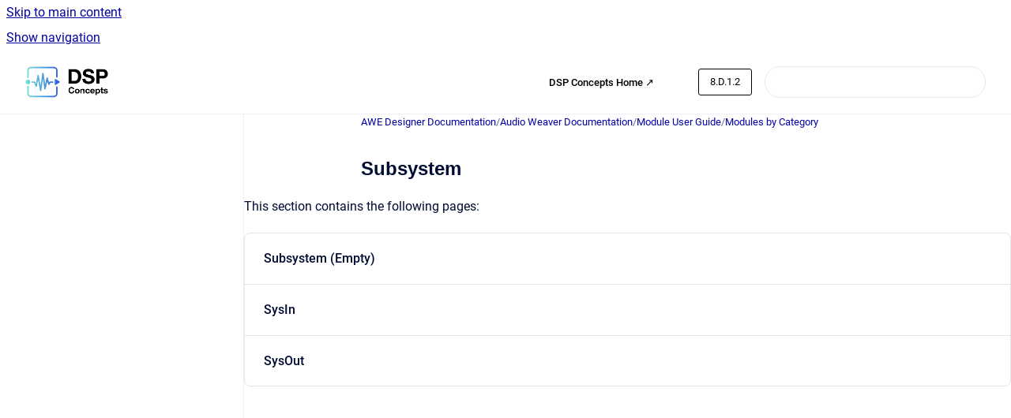

--- FILE ---
content_type: text/html
request_url: https://documentation.dspconcepts.com/awe-designer/8.D.1.2/subsystem
body_size: 6514
content:
<!doctype html>
            
        
    
        
<html class="no-js" lang="en" data-vp-page-id="2807857173" data-vp-page-template="article">
    
    
    
<head>
    <!--CDP_HEAD_START-->
        <!--CDP_HEAD_END-->
    <meta charset="utf-8">
    <meta http-equiv="x-ua-compatible" content="ie=edge">
    <meta name="viewport" content="width=device-width, initial-scale=1">
    <meta name="repository-base-url" content="../../awe-designer/8.D.1.2">
                <meta name="source-last-modified" content="2023-04-10T15:00Z">
    
    <meta name="Help Center Version"
          content="1.4">
    
        
    <link rel="icon" href="https://documentation.dspconcepts.com/awe-designer/document-cover.png?inst-v=a1a4a120-10de-46c0-a854-7abd1a2270f9">
    <link rel="apple-touch-icon" href="https://documentation.dspconcepts.com/awe-designer/document-cover.png?inst-v=a1a4a120-10de-46c0-a854-7abd1a2270f9">

            <link rel="canonical" href="https://documentation.dspconcepts.com/awe-designer/8.D.1.2/subsystem">
                                            <link rel="alternate" hreflang="en" href="https://documentation.dspconcepts.com/awe-designer/8.D.1.2/subsystem">

                                    <link rel="alternate" hreflang="x-default" href="https://documentation.dspconcepts.com/awe-designer/8.D.1.2/subsystem">
                                        
    


<!-- HelpCenter config -->


                                                                                                                                                                                                                                                                                                                                                                                                                                                                            
    
                                                            

    <!-- Primary Meta Tags -->
    <meta name="title" content="Subsystem">
            <meta name="description" content="This section contains the following pages: Subsystem (Empty) SysIn SysOut">
    <meta property="og:description" content="This section contains the following pages: Subsystem (Empty) SysIn SysOut">
    <meta property="twitter:description" content="This section contains the following pages: Subsystem (Empty) SysIn SysOut">

        
    
    <!-- Open Graph / Facebook -->
    <meta property="og:type" content="website">
    <meta property="og:url" content="https://documentation.dspconcepts.com/awe-designer/8.D.1.2/subsystem">
    <meta property="og:title" content="Subsystem">
    <meta property="og:image" content="https://documentation.dspconcepts.com/__assets-a1a4a120-10de-46c0-a854-7abd1a2270f9/image/DSP-horizontal%20copy.png">


    <!-- Twitter -->
    <meta property="twitter:card" content="summary_large_image">
    <meta property="twitter:title" content="Subsystem">
    <meta property="twitter:image" content="https://documentation.dspconcepts.com/__assets-a1a4a120-10de-46c0-a854-7abd1a2270f9/image/DSP-horizontal%20copy.png">

    
    <script>
        var hasCookieNotice = true;
        var usesCookieOptInStrategy = true;
        var cookieRelatedFeatures = [];

        function isSitePreview() {
            var previewStagingUrlMatcher = /\/~preview-([a-f0-9]{8}-[a-f0-9]{4}-[a-f0-9]{4}-[a-f0-9]{4}-[a-f0-9]{12})\//;
            return previewStagingUrlMatcher.test(window.location.href);
        }

        function hasSiteViewerGivenConsentForTracking() {
            try {
                return window.localStorage.getItem('shc-cookies') === 'enabled';
            } catch (e) {
                return false;
            }
        }

        function hasSiteViewerRefusedConsentForTracking() {
            try {
                return window.localStorage.getItem('shc-cookies') === 'disabled';
            } catch (e) {
                return false;
            }
        }

        function areCookiesEnabled() {
                        if (!hasCookieNotice) {
                return true;
            }

                        if (usesCookieOptInStrategy) {
                                if (hasSiteViewerGivenConsentForTracking()) {
                    return true;
                }
            } else {
                                if (!hasSiteViewerRefusedConsentForTracking()) {
                    return true;
                }
            }

            return false;
        }

        var registerCookieRelatedFeature = function (featureFunction) {

                                                
            if (typeof featureFunction === 'function') {
                cookieRelatedFeatures.push(featureFunction);
            }
        }

        var initializeCookieRelatedFeatures = function () {

                                    
            if (!areCookiesEnabled()) {
                return;
            }
            window.scrollHelpCenter.areCookiesEnabled = true;
            for (const cookieRelatedFeature of cookieRelatedFeatures) {
                try {
                    cookieRelatedFeature();
                } catch (e) {
                    console.error(e);
                }
            }
        }

        
        window.scrollHelpCenter = {
            collection: JSON.parse('{\"members\":[{\"name\":\"AWE Designer Documentation\",\"prefix\":\"awe-designer\",\"versions\":{\"available\":[{\"name\":\"8.2025.2\"},{\"name\":\"8.2025.1\"},{\"name\":\"8.D.2.7\"},{\"name\":\"8.D.2.6\"},{\"name\":\"8.D.2.5\"},{\"name\":\"8.D.2.4\"},{\"name\":\"8.D.2.3\"},{\"name\":\"8.D.2.2\"},{\"name\":\"8.D.2.1\"},{\"name\":\"8.D.1.3\"},{\"name\":\"8.D.1.2\"},{\"name\":\"8.D.1.1\"}],\"current\":{\"name\":\"8.D.1.2\"}},\"variants\":{\"available\":[]}},{\"name\":\"AWE Core Documentation\",\"prefix\":\"awe-core\",\"versions\":{\"available\":[{\"name\":\"8.D.12\"},{\"name\":\"8.D.11\"},{\"name\":\"8.D.10\"},{\"name\":\"8.D.9\"},{\"name\":\"8.D.8\"},{\"name\":\"8.D.7\"},{\"name\":\"8.D.6\"},{\"name\":\"8.D.5\"},{\"name\":\"8.D.4\"},{\"name\":\"8.D.3\"},{\"name\":\"8.D.2\"}],\"current\":{\"name\":\"8.D.1.2\"}},\"variants\":{\"available\":[]}},{\"name\":\"AWE Core OS Documentation\",\"prefix\":\"awe-core-os\",\"versions\":{\"available\":[{\"name\":\"8.B.22\"},{\"name\":\"8.B.21\"},{\"name\":\"8.B.20\"},{\"name\":\"8.B.19\"},{\"name\":\"8.B.18\"},{\"name\":\"8.B.17\"},{\"name\":\"8.B.16\"},{\"name\":\"8.B.15\"},{\"name\":\"8.B.14\"},{\"name\":\"8.B.13\"},{\"name\":\"8.B.12\"},{\"name\":\"8.B.11\"}],\"current\":{\"name\":\"8.D.1.2\"}},\"variants\":{\"available\":[]}},{\"name\":\"AWE-Q\",\"prefix\":\"awe-q\",\"versions\":{\"available\":[{\"name\":\"R4.2\"},{\"name\":\"R4.3\"}],\"current\":{\"name\":\"8.D.1.2\"}},\"variants\":{\"available\":[]}}],\"currentContentSource\":{\"name\":\"AWE Designer Documentation\",\"prefix\":\"awe-designer\",\"versions\":{\"available\":[{\"name\":\"8.2025.2\"},{\"name\":\"8.2025.1\"},{\"name\":\"8.D.2.7\"},{\"name\":\"8.D.2.6\"},{\"name\":\"8.D.2.5\"},{\"name\":\"8.D.2.4\"},{\"name\":\"8.D.2.3\"},{\"name\":\"8.D.2.2\"},{\"name\":\"8.D.2.1\"},{\"name\":\"8.D.1.3\"},{\"name\":\"8.D.1.2\"},{\"name\":\"8.D.1.1\"}],\"current\":{\"name\":\"8.D.1.2\"}},\"variants\":{\"available\":[]}}}'),
            source: {
                confluenceBaseUrl: 'https://dspconcepts.atlassian.net/wiki',
                confluencePageId: '2807857173',
                confluenceSpaceKey: 'DOCHUB',
            },
            contentSourceKey: 'DOCUMENT:00c96f84cc122301b4bfa145b37ec8df',
            siteKey: 'f4abd056-87a0-4202-97e0-16a43221ee79',
            customJsSrc: null,
            isSitePreview: isSitePreview(),
            areCookiesEnabled: areCookiesEnabled(),
            excludePageLabel: 'scroll-help-center-exclude-page',
            hasCookieNotice: hasCookieNotice,
            usesCookieOptInStrategy: usesCookieOptInStrategy,
            registerCookieRelatedFeature: registerCookieRelatedFeature,
            initializeCookieRelatedFeatures: initializeCookieRelatedFeatures,
            isPortal: false,
            isSearch: false,
            isError: false,
            isOverview: false,
            viewportLink: '../../?l=en',
            relSiteRootPath: '../../',
            siteInstanceId: 'a1a4a120-10de-46c0-a854-7abd1a2270f9',
            theme: {
                root: {
                    absoluteLink: '../../?l=en'
                },
                header: {
                    displaySpaceName: false,
                    links: JSON.parse('[{\"url\":\"https:\/\/w.dspconcepts.com\/\",\"text\":\"DSP Concepts Home \u2197\"},{\"url\":\"\",\"text\":\"\"}]'),
                    logo: {
                        url: '../../__assets-a1a4a120-10de-46c0-a854-7abd1a2270f9/image/DSP-horizontal%20copy.png',
                        alt: 'DSP Concepts Documentation'
                    },
                },
                cookieNotice: {
                    display: true,
                    headingText: 'Cookie Notice',
                    descriptionText: 'This website stores cookies on your computer. These cookies are used to collect information about how you interact with our website and allow us to remember you. We use this information in order to improve and customize your browsing experience and for analytics and metrics about our visitors both on this website and other media. To find out more about the cookies we use, see our Privacy Policy.',
                    link: {
                        url: 'https://w.dspconcepts.com/privacy-policy?hsLang=en',
                        text: 'Privacy Policy'
                    }
                }
            },
            integrations: {
                jiraServiceDesk: {
                    key: ''
                },
                intercom: {
                    appId: ''
                },
                zendesk: {
                    url: ''
                },
                aiSearch: {
                    enabled: false
                }
            },
            repository: {
                link: '../../awe-designer/8.D.1.2',
                name: 'AWE Designer Documentation'
            },
            versionLinksForPage: JSON.parse('[{\"name\":\"8.2025.2\",\"toVersionLink\":\"..\/..\/awe-designer\/latest-version\/subsystem\"},{\"name\":\"8.2025.1\",\"toVersionLink\":\"..\/..\/awe-designer\/8.2025.1\/subsystem\"},{\"name\":\"8.D.2.7\",\"toVersionLink\":\"..\/..\/awe-designer\/8.D.2.7\/subsystem\"},{\"name\":\"8.D.2.6\",\"toVersionLink\":\"..\/..\/awe-designer\/8.D.2.6\/subsystem\"},{\"name\":\"8.D.2.5\",\"toVersionLink\":\"..\/..\/awe-designer\/8.D.2.5\/subsystem\"},{\"name\":\"8.D.2.4\",\"toVersionLink\":\"..\/..\/awe-designer\/8.2.D.4\/subsystem\"},{\"name\":\"8.D.2.3\",\"toVersionLink\":\"..\/..\/awe-designer\/8.D.2.3\/subsystem\"},{\"name\":\"8.D.2.2\",\"toVersionLink\":\"..\/..\/awe-designer\/8.D.2.2\/subsystem\"},{\"name\":\"8.D.2.1\",\"toVersionLink\":\"..\/..\/awe-designer\/8.D.2.1\/subsystem\"},{\"name\":\"8.D.1.3\",\"toVersionLink\":\"..\/..\/awe-designer\/8.D.1.3\/subsystem\"},{\"name\":\"8.D.1.2\",\"toVersionLink\":\"..\/..\/awe-designer\/8.D.1.2\/subsystem\"},{\"name\":\"8.D.1.1\",\"toVersionLink\":\"..\/..\/awe-designer\/8.D.1.1\/subsystem\"}]'),
            variantLinksForPage: JSON.parse('[]'),
            languageLinksForPage: JSON.parse('[{\"displayName\":\"English\",\"code\":\"en\",\"toLanguageLink\":\"..\/..\/awe-designer\/8.D.1.2\/subsystem\",\"fallback\":false}]'),
            defaultLanguageCode: 'en'        };
    </script>

    
            
    

    
    <!-- Google Analytics (gtag) -->
    <script>
        window.scrollHelpCenter.registerCookieRelatedFeature(function () {
            if (!window.scrollHelpCenter.isSitePreview) {
                (function(w,d,s,i){var a=d.createElement(s), m=d.getElementsByTagName(s)[0];a.async=true;
                    a.src='https://www.googletagmanager.com/gtag/js?id='+i;m.parentNode.insertBefore(a,m);
                })(window,document,'script','G-Y9D0BBVSFF');

                window.dataLayer = window.dataLayer || [];
                window.gtag = function gtag(){dataLayer.push(arguments);};
                gtag('consent', 'default', {
                    'ad_storage': 'denied',
                    'ad_user_data': 'denied',
                    'ad_personalization': 'denied',
                    'analytics_storage': 'granted'
                });
                gtag('js', new Date());
                gtag('set', 'ads_data_redaction', true);
                gtag('config', 'G-Y9D0BBVSFF', { 'anonymize_ip': true });
            }
        });

    </script>
    <!-- End Google Analytics (gtag) -->

    
        
    <link rel="stylesheet" href="../../__theme/css/app--9d49c7a6f16d6f27f169.css">

    
            <link rel="stylesheet"
              id="theme-asset-custom-css"
              href="../../__assets-a1a4a120-10de-46c0-a854-7abd1a2270f9/css/custom.css">
    
    
<style>
            :root {
                        --_vpt-INTERNAL-footer-background: #fff;
        --_vpt-INTERNAL-footer-foreground: #000;
        --_vpt-INTERNAL-header-background: #FFF;
        --_vpt-INTERNAL-header-foreground: #000;

        /* @deprecated */
        --vp-portal-banner-background-image: url('../../__assets-a1a4a120-10de-46c0-a854-7abd1a2270f9/image/Untitled%20design%20(7).png');
        /* @deprecated */
        --vp-portal-banner-text-color: #FFF;
        /* @deprecated */
        --vp-space-banner-background-image: url('../header-background--b27bdbd2502a69f032bd.jpg');
        /* @deprecated */
        --vp-space-banner-text-color: #FFF;
    }
</style>

    <title>Subsystem</title>

        </head>
    <!-- pageid attribute is deprecated - please use data-vp-page-id on html element instead -->
    <body pageid="2807857173" class="flex flex-col min-h-screen">
                    <div id="vp-js-cookies__notice"></div>
            <vp-a11y-skip-controller>
                <a class="vp-a11y-skip-trigger" href="#content">
                    <i18n-message i18nkey="navigation.skip.to.main.label">
                        Skip to main content
                    </i18n-message>
                </a>
            </vp-a11y-skip-controller>
            <button type="button" class="vp-a11y-skip-trigger vp-js-a11y-navigation-toggle">
                <i18n-message i18nkey="navigation.open.label">
                    Show navigation
                </i18n-message>
            </button>
        
        

<header data-vp-component="header" class="header hc-header-background-color">
    <div class="header__navigation relative">
        <div class="hc-header-background-color relative z-10" id="site-navigation">
            <div class="top-bar header__navigation--large vp-container hc-header-background-color hc-header-font-color">
                <div class="top-bar-left">
                    <ul class="flex flex-wrap flex-row gap-4 items-center relative m-0 p-0 list-none hc-header-background-color">
                        <li class="leading-none align-self-center header__navigation--logo">
                            <vp-localized-link>
                                <a href="../../?l=en">
                                    <img src="../../__assets-a1a4a120-10de-46c0-a854-7abd1a2270f9/image/DSP-horizontal%20copy.png" alt="">
                                    <i18n-message class="sr-only" i18nKey="header.home.label">
                                        Go to homepage
                                    </i18n-message>
                                </a>
                            </vp-localized-link>
                        </li>
                                            </ul>
                </div>
                <div class="top-bar-right no-print">
                    <div class="header__navigation--large__menu hc-header-background-color">
                        <ul class="flex flex-row m-0 p-0 list-none render-links">
                            
    <li class="order-6 lg:order-2 render-links--link
                              render-links--link--border">
        <a href="https://w.dspconcepts.com/"
           class="block px-4 py-3 hc-header-font-color"
           rel="noopener">
            DSP Concepts Home ↗
        </a>
    </li>
        <li class="order-6 lg:order-2 render-links--link
                              ">
        <a href=""
           class="block px-4 py-3 hc-header-font-color"
           rel="noopener">
            
        </a>
    </li>
                            </ul>
                                                    <div id="vp-js-desktop__navigation__picker" class="ml-2 my-auto">
                                <!-- These are just placeholders and will be replaced by the actual pickers which are rendered by preact -->
                                                                    <div class="vp-picker vp-version-picker">
                                        <button class="vp-button vp-button--variant-outline vp-picker__button">
                                            8.D.1.2
                                        </button>
                                    </div>
                                                                                            </div>
                                                                            <div class="my-auto list-none ml-4">
                                    

        
        
    
    <div
        data-vp-id="search-bar-placeholder"
        data-vp-component="search-bar"
        data-vp-variant=""
        class="vp-search-bar "
        aria-hidden="true"
    >
        <form
            action="/search.html"
            method="GET"
            class="vp-search-bar__input-container"
        >
            <div
                data-vp-component="search-input"
                data-vp-variant="border"
                class="vp-search-input vp-search-input--border"
            >
                <input
                    type="search"
                    autocomplete="off"
                    value=""
                    class="vp-search-input__input"
                    style="margin-right: 0;"
                >
            </div>
        </form>
    </div>

    
    <script data-vp-id="search-bar-config" type="application/json">
        {
            "hasContentSourceFilter": false,
            "hasQuickSearch": true,
            "variant": ""
        }
    </script>
                            </div>
                                            </div>

                    <button type="button" class="vp-js-header-search-toggle vp-button header__navigation--button hc-header-font-color">
                        <svg
                            data-vp-id="header-search-toggle-icon"
                            data-vp-component="icon"
                            xmlns="http://www.w3.org/2000/svg"
                            width="20"
                            height="20"
                            viewBox="0 0 20 20"
                            fill="none"
                            aria-hidden="true"
                        >
                            <path d="M8.99452 14.5C10.5121 14.5 11.809 13.9669 12.8854 12.9007C13.9618 11.8345 14.5 10.5361 14.5 9.00548C14.5 7.48794 13.9631 6.19097 12.8893 5.11458C11.8155 4.03819 10.519 3.5 9 3.5C7.46786 3.5 6.16816 4.0369 5.1009 5.11071C4.03363 6.18453 3.5 7.48096 3.5 9C3.5 10.5321 4.0331 11.8318 5.09929 12.8991C6.1655 13.9664 7.46391 14.5 8.99452 14.5ZM9 16C8.02913 16 7.11974 15.816 6.27185 15.4479C5.42395 15.0799 4.68056 14.5799 4.04167 13.9479C3.40278 13.316 2.90278 12.576 2.54167 11.728C2.18056 10.88 2 9.97053 2 8.99956C2 8.04152 2.18403 7.13542 2.55208 6.28125C2.92014 5.42708 3.41864 4.68387 4.04758 4.0516C4.67653 3.41935 5.41569 2.91935 6.26508 2.5516C7.11449 2.18387 8.02548 2 8.99806 2C9.95769 2 10.8646 2.18403 11.7188 2.55208C12.5729 2.92014 13.316 3.42014 13.9479 4.05208C14.5799 4.68403 15.0799 5.42612 15.4479 6.27835C15.816 7.13058 16 8.0381 16 9.00094C16 9.83365 15.8615 10.6213 15.5846 11.3638C15.3078 12.1062 14.9254 12.7836 14.4375 13.3958L18 16.9583L16.9375 18L13.375 14.4583C12.7668 14.9459 12.0939 15.3247 11.3564 15.5948C10.6188 15.8649 9.83333 16 9 16Z" fill="currentColor"></path>
                        </svg>
                        <i18n-message class="sr-only" i18nKey="search.form.show.label"></i18n-message>
                    </button>
                </div>
            </div>
        </div>
    </div>
</header>

        <div class="flex flex-col flex-grow hc-main-wrapper">
                            


<div class="vp-article vp-container article">
    <div class="vp-article__aside-left no-print">
        <div id="vp-js-desktop__navigation" class="vp-article__aside-left__inner"></div>
    </div>

    <main id="article-content" class="vp-article__content-panel">
                    
    <i18n-message i18nkey="breadcrumb.label" attribute="aria-label" class="vp-breadcrumbs__wrapper">
        <nav class="vp-breadcrumbs" aria-label="Breadcrumb" role="navigation">
            <div class="breadcrumbs-wrapper">
                <ol class="breadcrumbs breadcrumbs--fit-content">
                                            <li>
                                                            <a href="../../awe-designer/8.D.1.2/" rel="prev">AWE Designer Documentation</a>
                                                                                        <span aria-hidden="true">/</span>
                                                    </li>
                                            <li>
                                                            <a href="../../awe-designer/8.D.1.2/audio-weaver-documentation" rel="prev" class="js-breadcrumbs-truncate">Audio Weaver Documentation</a>
                                                                                        <span aria-hidden="true">/</span>
                                                    </li>
                                            <li>
                                                            <a href="../../awe-designer/8.D.1.2/module-user-guide" rel="prev" class="js-breadcrumbs-truncate">Module User Guide</a>
                                                                                        <span aria-hidden="true">/</span>
                                                    </li>
                                            <li>
                                                            <a href="../../awe-designer/8.D.1.2/modules-by-category" rel="prev" class="js-breadcrumbs-truncate">Modules by Category</a>
                                                                                </li>
                                    </ol>
            </div>
        </nav>
    </i18n-message>
                        <div id="content" class="vp-a11y-skip-target" tabindex="-1"></div>
                    <div class="vp-article__aside-right no-print">
                <vp-toc data-vp-component="toc" for="main-content">
                    <vp-a11y-skip-controller slot="afterbegin">
                        <a class="vp-a11y-skip-trigger"  href="#article-inner-content">
                            <i18n-message i18nkey="navigation.skip.toc.label">
                                Skip table of contents
                            </i18n-message>
                        </a>
                    </vp-a11y-skip-controller>
                </vp-toc>
            </div>
                <div id="article-inner-content" class="vp-article__wrapper" tabindex="-1">
            <header class="article-header">
                <!-- CSS class article__heading is deprecated and will be removed in the future -->
                <h1 class="vp-article__heading article__heading"><span>Subsystem</span></h1>
            </header>

            <section id="main-content" class="vp-article__content wiki-content article__content">
                    <p>This section contains the following pages:</p>
    
            

<div class="vp-accordion-link-group">
                                                <div class="vp-accordion-link-group__item vp-accordion-link-group__item--link">
                    <div class="vp-accordion-link-group__summary">
                        <div class="vp-accordion-link-group__title">
                            <span class="vp-accordion-link-group__title-inner">
                                <a shape="rect" href="../../awe-designer/8.D.1.2/subsystem-empty" title="Subsystem (Empty)" rel="nofollow">
                                    Subsystem (Empty)
                                                                    </a>
                            </span>
                        </div>
                    </div>
                </div>
                                                                    <div class="vp-accordion-link-group__item vp-accordion-link-group__item--link">
                    <div class="vp-accordion-link-group__summary">
                        <div class="vp-accordion-link-group__title">
                            <span class="vp-accordion-link-group__title-inner">
                                <a shape="rect" href="../../awe-designer/8.D.1.2/sysin" title="SysIn" rel="nofollow">
                                    SysIn
                                                                    </a>
                            </span>
                        </div>
                    </div>
                </div>
                                                                    <div class="vp-accordion-link-group__item vp-accordion-link-group__item--link">
                    <div class="vp-accordion-link-group__summary">
                        <div class="vp-accordion-link-group__title">
                            <span class="vp-accordion-link-group__title-inner">
                                <a shape="rect" href="../../awe-designer/8.D.1.2/sysout" title="SysOut" rel="nofollow">
                                    SysOut
                                                                    </a>
                            </span>
                        </div>
                    </div>
                </div>
                        </div>
    
<p></p>

        
<div class="table-overlay full reveal article__content" data-vp-id="js-table-overlay">
    <i18n-message i18nkey="modal.cta.close.label" attribute="title">
        <button class="close-button table-overlay__close"
                data-close
                title="Close modal"
                type="button">
            <span aria-hidden="true">&times;</span>
        </button>
    </i18n-message>
    <div class="table-overlay__content"></div>
</div>

                            </section>

                    </div>
    </main>
</div>
                    </div>

        
    
<footer data-vp-component="footer" class="footer hc-footer-background-color">
    <div class="grid lg:flex footer--alignment hc-footer-font-color vp-container">
                    <div class="flex hc-footer-font-color">
                <img src="../../__theme/footer-logo--f92dd2820b24ad5bb8be.svg" class="footer__logo" alt="">
            </div>
                <div class="grid">
            <div class="footer__links">
                            </div>
                <ul class="footer__attribution-line--copyright hc-footer-font-color">
                    <li>
                    <i18n-message i18nkey="footer.copyright.label" options='{ "date": "2025", "by": "DSP Concepts, Inc. All Rights Reserved. Audio Weaver is a trademark of DSP Concepts, Inc., registered in the U.S. | Privacy Policy | Terms of Use" }'>
                        Copyright &copy; 2025 DSP Concepts, Inc. All Rights Reserved. Audio Weaver is a trademark of DSP Concepts, Inc., registered in the U.S. | Privacy Policy | Terms of Use
                    </i18n-message>
                    </li>
                    <li>
                        <span aria-hidden="true">&bull;</span>
                        <i18n-message i18nkey="footer.poweredBy.label">Powered by</i18n-message>
                        &#32;
                        <a
                            href="https://www.k15t.com/go/scroll-viewport-cloud-help-center"
                            rel="noopener nofollow"
                        >
                            Scroll Viewport
                        </a>
                        &#32;
                        &#38;
                        &#32;
                        <a
                            href="https://www.atlassian.com/software/confluence"
                            rel="noopener nofollow"
                        >
                            Atlassian Confluence
                        </a>
                    </li>
                    <li id="vp-js-cookies__reset-link"></li>
                </ul>
                    </div>
    </div>
</footer>

        
    
    
        
        
            
    
                
                
                
        
        <div id="vp-js-mobile__navigation"></div>

                            <div class="vp-error-log">
                <div class="vp-error-log__backdrop"></div>
                <div class="vp-error-log__modal">
                    <div class="vp-error-log__header">
                        <i18n-message i18nkey="preview.errorLog.header.label" ns="common">
                            JavaScript errors detected
                        </i18n-message>
                    </div>
                    <div class="vp-error-log__content">
                        <p>
                            <i18n-message i18nkey="preview.errorLog.content.0" ns="common">
                                Please note, these errors can depend on your browser setup.
                            </i18n-message>
                        </p>
                        <ul data-error-log-list>
                            <template class="vp-error-log__item--template">
                                <li></li>
                            </template>
                        </ul>
                        <p>
                            <i18n-message i18nkey="preview.errorLog.content.1" ns="common">
                                If this problem persists, please contact our support.
                            </i18n-message>
                        </p>
                    </div>
                    <div class="vp-error-log__footer">
                        <a class="vp-button vp-button--primary" href="https://k15t.jira.com/servicedesk/customer/portal/3" rel="noopener">
                            <i18n-message i18nkey="preview.errorLog.cta.support.label" ns="common">
                                Contact Support
                            </i18n-message>
                        </a>
                        <a class="vp-button vp-button--secondary" id="error-log-close-button" tabindex="0">
                            <i18n-message i18nkey="preview.errorLog.cta.close.label" ns="common">
                                Close
                            </i18n-message>
                        </a>
                    </div>
                </div>
            </div>
        
        <script>
            (function() {
                // set the inapphelp attributes as early as possible to avoid flashing content that should be hidden
                const searchParams = new URL(location.href).searchParams;

                if (searchParams.get('inAppHelp') === 'true') {
                    const inAppHelpClasses = ['vp-in-app-help'];

                    if (searchParams.get('title') === 'false') {
                        inAppHelpClasses.push('vp-in-app-help--no-title');
                    }

                    document.body.classList.add(...inAppHelpClasses);
                }
            }());
        </script>

        <script>
            if(!false) {
                window.scrollHelpCenter.initializeCookieRelatedFeatures();
            }
        </script>

        <script src="../../__theme/js/app--5c3782a4d5eec48f97e4.js"></script>
    </body>
</html>


--- FILE ---
content_type: text/css
request_url: https://documentation.dspconcepts.com/__assets-a1a4a120-10de-46c0-a854-7abd1a2270f9/css/custom.css
body_size: 260
content:
/* design-tokens.css */
:root {
  --font-family: Verdana, sans-serif;
  --font-weight-bold: 700;
  --font-weight-regular: 400;
}

/* For all headings (h1, h2, h3, etc.) */
h1, h2, h3, h4, h5, h6 {
  font-family: Verdana, sans-serif;
  font-weight: 700;
}

/* For all body text (paragraphs, spans, etc.) */
p, span, div, a, /* Add more selectors as needed */
{
  font-family: Verdana, sans-serif;
  font-weight: 400;
}